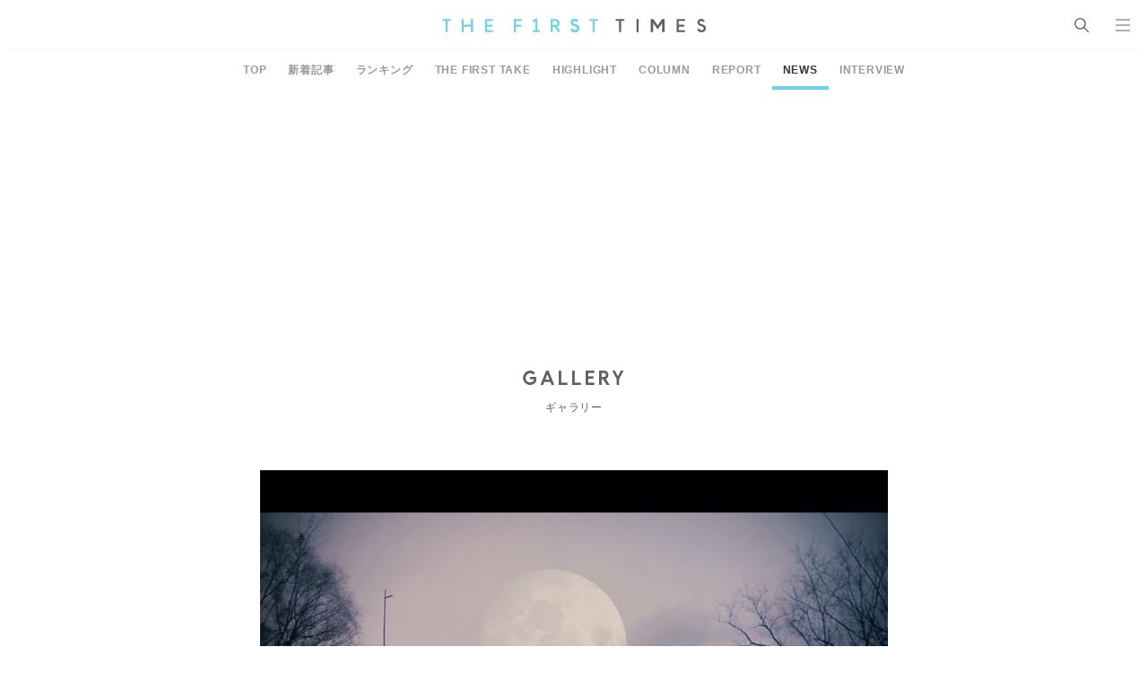

--- FILE ---
content_type: text/html; charset=UTF-8
request_url: https://www.thefirsttimes.jp/news/0000107060/attachment/20220416-ci-001001/
body_size: 6288
content:
<!DOCTYPE html>
<html lang="ja">

<head>
	<meta charset="UTF-8">
	<meta http-equiv="X-UA-Compatible" content="IE=edge">
	<meta name="robots" content="index, follow">
	<meta name="viewport" content="width=device-width, initial-scale=1.0">
	<title>ガールクラッシュ系ダンス＆ボーカルグループ・BananaLemon、新曲MVを“満月”の日に公開 &#8211; 画像一覧（2/3） &#8211; THE FIRST TIMES</title>
	<meta name="description" content="■BananaLemon、ワンマンライブの開催も決定！ 2021年に新体制を発表したNadia、Saarah、Mizuki、それぞれ国籍も、ルーツも異なる3人組ガールクラッシュ系ダンス＆ボーカルグループ、BananaLe [&hellip;]"/>

	<!-- ICONS -->
	<link rel="apple-touch-icon" sizes="180x180" href="https://www.thefirsttimes.jp/admin/wp-content/themes/thefirsttimes/assets/img/global/icons/apple-touch-icon.png">
	<link rel="icon" type="image/png" sizes="32x32" href="https://www.thefirsttimes.jp/admin/wp-content/themes/thefirsttimes/assets/img/global/icons/favicon-32x32.png">
	<link rel="icon" type="image/png" sizes="16x16" href="https://www.thefirsttimes.jp/admin/wp-content/themes/thefirsttimes/assets/img/global/icons/favicon-16x16.png">
	<link rel="manifest" href="https://www.thefirsttimes.jp/admin/wp-content/themes/thefirsttimes/assets/img/global/icons/site.webmanifest">
	<link rel="mask-icon" href="https://www.thefirsttimes.jp/admin/wp-content/themes/thefirsttimes/assets/img/global/icons/safari-pinned-tab.svg" color="#5bbad5">
	<meta name="msapplication-TileColor" content="#6ad2e9">
	<meta name="theme-color" content="#ffffff">

	<!-- OG -->
	<meta property="og:title" content="ガールクラッシュ系ダンス＆ボーカルグループ・BananaLemon、新曲MVを“満月”の日に公開 - 画像一覧">
	<meta property="og:description" content="■BananaLemon、ワンマンライブの開催も決定！ 2021年に新体制を発表したNadia、Saarah、Mizuki、それぞれ国籍も、ルーツも異なる3人組ガールクラッシュ系ダンス＆ボーカルグループ、BananaLe [&hellip;]">
	<meta property="og:image" content="https://www.thefirsttimes.jp/admin/wp-content/uploads/5000/04/20220416-ci-001001.jpg">
	<meta property="og:url" content="https://www.thefirsttimes.jp/news/0000107060/attachment/20220416-ci-001001/">
	<meta property="og:site_name" content="THE FIRST TIMES">
	<meta property="og:type" content="article">
	<!-- /OG -->

	<!-- TWITTER CARD -->
	<meta name="twitter:card" content="summary_large_image">
	<meta name="twitter:site" content="@The_FirstTimesN">
	<meta name="twitter:title" content="ガールクラッシュ系ダンス＆ボーカルグループ・BananaLemon、新曲MVを“満月”の日に公開 - 画像一覧">
	<meta name="twitter:description" content="■BananaLemon、ワンマンライブの開催も決定！ 2021年に新体制を発表したNadia、Saarah、Mizuki、それぞれ国籍も、ルーツも異なる3人組ガールクラッシュ系ダンス＆ボーカルグループ、BananaLe [&hellip;]">
	<meta name="twitter:image" content="https://www.thefirsttimes.jp/admin/wp-content/uploads/5000/04/20220416-ci-001001.jpg">
	<!-- /TWITTER CARD -->
	<link rel="stylesheet" href="https://www.thefirsttimes.jp/admin/wp-content/themes/thefirsttimes/assets/css/style.min.css?2023092515">

	<!-- Google Tag Manager -->
	<script>(function(w,d,s,l,i){w[l]=w[l]||[];w[l].push({'gtm.start':
				new Date().getTime(),event:'gtm.js'});var f=d.getElementsByTagName(s)[0],
			j=d.createElement(s),dl=l!='dataLayer'?'&l='+l:'';j.async=true;j.src=
			'https://www.googletagmanager.com/gtm.js?id='+i+dl;f.parentNode.insertBefore(j,f);
		})(window,document,'script','dataLayer','GTM-M7TQC2K');</script>
	<!-- End Google Tag Manager -->

		<script type="application/javascript" src="//anymind360.com/js/18415/ats.js"></script>

		<style>img:is([sizes="auto" i], [sizes^="auto," i]) { contain-intrinsic-size: 3000px 1500px }</style>
	<link rel='stylesheet' id='wp-block-library-css' href='https://www.thefirsttimes.jp/admin/wp-includes/css/dist/block-library/style.min.css?ver=6.8.3' type='text/css' media='all' />
<style id='classic-theme-styles-inline-css' type='text/css'>
/*! This file is auto-generated */
.wp-block-button__link{color:#fff;background-color:#32373c;border-radius:9999px;box-shadow:none;text-decoration:none;padding:calc(.667em + 2px) calc(1.333em + 2px);font-size:1.125em}.wp-block-file__button{background:#32373c;color:#fff;text-decoration:none}
</style>
<style id='global-styles-inline-css' type='text/css'>
:root{--wp--preset--aspect-ratio--square: 1;--wp--preset--aspect-ratio--4-3: 4/3;--wp--preset--aspect-ratio--3-4: 3/4;--wp--preset--aspect-ratio--3-2: 3/2;--wp--preset--aspect-ratio--2-3: 2/3;--wp--preset--aspect-ratio--16-9: 16/9;--wp--preset--aspect-ratio--9-16: 9/16;--wp--preset--color--black: #000000;--wp--preset--color--cyan-bluish-gray: #abb8c3;--wp--preset--color--white: #ffffff;--wp--preset--color--pale-pink: #f78da7;--wp--preset--color--vivid-red: #cf2e2e;--wp--preset--color--luminous-vivid-orange: #ff6900;--wp--preset--color--luminous-vivid-amber: #fcb900;--wp--preset--color--light-green-cyan: #7bdcb5;--wp--preset--color--vivid-green-cyan: #00d084;--wp--preset--color--pale-cyan-blue: #8ed1fc;--wp--preset--color--vivid-cyan-blue: #0693e3;--wp--preset--color--vivid-purple: #9b51e0;--wp--preset--gradient--vivid-cyan-blue-to-vivid-purple: linear-gradient(135deg,rgba(6,147,227,1) 0%,rgb(155,81,224) 100%);--wp--preset--gradient--light-green-cyan-to-vivid-green-cyan: linear-gradient(135deg,rgb(122,220,180) 0%,rgb(0,208,130) 100%);--wp--preset--gradient--luminous-vivid-amber-to-luminous-vivid-orange: linear-gradient(135deg,rgba(252,185,0,1) 0%,rgba(255,105,0,1) 100%);--wp--preset--gradient--luminous-vivid-orange-to-vivid-red: linear-gradient(135deg,rgba(255,105,0,1) 0%,rgb(207,46,46) 100%);--wp--preset--gradient--very-light-gray-to-cyan-bluish-gray: linear-gradient(135deg,rgb(238,238,238) 0%,rgb(169,184,195) 100%);--wp--preset--gradient--cool-to-warm-spectrum: linear-gradient(135deg,rgb(74,234,220) 0%,rgb(151,120,209) 20%,rgb(207,42,186) 40%,rgb(238,44,130) 60%,rgb(251,105,98) 80%,rgb(254,248,76) 100%);--wp--preset--gradient--blush-light-purple: linear-gradient(135deg,rgb(255,206,236) 0%,rgb(152,150,240) 100%);--wp--preset--gradient--blush-bordeaux: linear-gradient(135deg,rgb(254,205,165) 0%,rgb(254,45,45) 50%,rgb(107,0,62) 100%);--wp--preset--gradient--luminous-dusk: linear-gradient(135deg,rgb(255,203,112) 0%,rgb(199,81,192) 50%,rgb(65,88,208) 100%);--wp--preset--gradient--pale-ocean: linear-gradient(135deg,rgb(255,245,203) 0%,rgb(182,227,212) 50%,rgb(51,167,181) 100%);--wp--preset--gradient--electric-grass: linear-gradient(135deg,rgb(202,248,128) 0%,rgb(113,206,126) 100%);--wp--preset--gradient--midnight: linear-gradient(135deg,rgb(2,3,129) 0%,rgb(40,116,252) 100%);--wp--preset--font-size--small: 13px;--wp--preset--font-size--medium: 20px;--wp--preset--font-size--large: 36px;--wp--preset--font-size--x-large: 42px;--wp--preset--spacing--20: 0.44rem;--wp--preset--spacing--30: 0.67rem;--wp--preset--spacing--40: 1rem;--wp--preset--spacing--50: 1.5rem;--wp--preset--spacing--60: 2.25rem;--wp--preset--spacing--70: 3.38rem;--wp--preset--spacing--80: 5.06rem;--wp--preset--shadow--natural: 6px 6px 9px rgba(0, 0, 0, 0.2);--wp--preset--shadow--deep: 12px 12px 50px rgba(0, 0, 0, 0.4);--wp--preset--shadow--sharp: 6px 6px 0px rgba(0, 0, 0, 0.2);--wp--preset--shadow--outlined: 6px 6px 0px -3px rgba(255, 255, 255, 1), 6px 6px rgba(0, 0, 0, 1);--wp--preset--shadow--crisp: 6px 6px 0px rgba(0, 0, 0, 1);}:where(.is-layout-flex){gap: 0.5em;}:where(.is-layout-grid){gap: 0.5em;}body .is-layout-flex{display: flex;}.is-layout-flex{flex-wrap: wrap;align-items: center;}.is-layout-flex > :is(*, div){margin: 0;}body .is-layout-grid{display: grid;}.is-layout-grid > :is(*, div){margin: 0;}:where(.wp-block-columns.is-layout-flex){gap: 2em;}:where(.wp-block-columns.is-layout-grid){gap: 2em;}:where(.wp-block-post-template.is-layout-flex){gap: 1.25em;}:where(.wp-block-post-template.is-layout-grid){gap: 1.25em;}.has-black-color{color: var(--wp--preset--color--black) !important;}.has-cyan-bluish-gray-color{color: var(--wp--preset--color--cyan-bluish-gray) !important;}.has-white-color{color: var(--wp--preset--color--white) !important;}.has-pale-pink-color{color: var(--wp--preset--color--pale-pink) !important;}.has-vivid-red-color{color: var(--wp--preset--color--vivid-red) !important;}.has-luminous-vivid-orange-color{color: var(--wp--preset--color--luminous-vivid-orange) !important;}.has-luminous-vivid-amber-color{color: var(--wp--preset--color--luminous-vivid-amber) !important;}.has-light-green-cyan-color{color: var(--wp--preset--color--light-green-cyan) !important;}.has-vivid-green-cyan-color{color: var(--wp--preset--color--vivid-green-cyan) !important;}.has-pale-cyan-blue-color{color: var(--wp--preset--color--pale-cyan-blue) !important;}.has-vivid-cyan-blue-color{color: var(--wp--preset--color--vivid-cyan-blue) !important;}.has-vivid-purple-color{color: var(--wp--preset--color--vivid-purple) !important;}.has-black-background-color{background-color: var(--wp--preset--color--black) !important;}.has-cyan-bluish-gray-background-color{background-color: var(--wp--preset--color--cyan-bluish-gray) !important;}.has-white-background-color{background-color: var(--wp--preset--color--white) !important;}.has-pale-pink-background-color{background-color: var(--wp--preset--color--pale-pink) !important;}.has-vivid-red-background-color{background-color: var(--wp--preset--color--vivid-red) !important;}.has-luminous-vivid-orange-background-color{background-color: var(--wp--preset--color--luminous-vivid-orange) !important;}.has-luminous-vivid-amber-background-color{background-color: var(--wp--preset--color--luminous-vivid-amber) !important;}.has-light-green-cyan-background-color{background-color: var(--wp--preset--color--light-green-cyan) !important;}.has-vivid-green-cyan-background-color{background-color: var(--wp--preset--color--vivid-green-cyan) !important;}.has-pale-cyan-blue-background-color{background-color: var(--wp--preset--color--pale-cyan-blue) !important;}.has-vivid-cyan-blue-background-color{background-color: var(--wp--preset--color--vivid-cyan-blue) !important;}.has-vivid-purple-background-color{background-color: var(--wp--preset--color--vivid-purple) !important;}.has-black-border-color{border-color: var(--wp--preset--color--black) !important;}.has-cyan-bluish-gray-border-color{border-color: var(--wp--preset--color--cyan-bluish-gray) !important;}.has-white-border-color{border-color: var(--wp--preset--color--white) !important;}.has-pale-pink-border-color{border-color: var(--wp--preset--color--pale-pink) !important;}.has-vivid-red-border-color{border-color: var(--wp--preset--color--vivid-red) !important;}.has-luminous-vivid-orange-border-color{border-color: var(--wp--preset--color--luminous-vivid-orange) !important;}.has-luminous-vivid-amber-border-color{border-color: var(--wp--preset--color--luminous-vivid-amber) !important;}.has-light-green-cyan-border-color{border-color: var(--wp--preset--color--light-green-cyan) !important;}.has-vivid-green-cyan-border-color{border-color: var(--wp--preset--color--vivid-green-cyan) !important;}.has-pale-cyan-blue-border-color{border-color: var(--wp--preset--color--pale-cyan-blue) !important;}.has-vivid-cyan-blue-border-color{border-color: var(--wp--preset--color--vivid-cyan-blue) !important;}.has-vivid-purple-border-color{border-color: var(--wp--preset--color--vivid-purple) !important;}.has-vivid-cyan-blue-to-vivid-purple-gradient-background{background: var(--wp--preset--gradient--vivid-cyan-blue-to-vivid-purple) !important;}.has-light-green-cyan-to-vivid-green-cyan-gradient-background{background: var(--wp--preset--gradient--light-green-cyan-to-vivid-green-cyan) !important;}.has-luminous-vivid-amber-to-luminous-vivid-orange-gradient-background{background: var(--wp--preset--gradient--luminous-vivid-amber-to-luminous-vivid-orange) !important;}.has-luminous-vivid-orange-to-vivid-red-gradient-background{background: var(--wp--preset--gradient--luminous-vivid-orange-to-vivid-red) !important;}.has-very-light-gray-to-cyan-bluish-gray-gradient-background{background: var(--wp--preset--gradient--very-light-gray-to-cyan-bluish-gray) !important;}.has-cool-to-warm-spectrum-gradient-background{background: var(--wp--preset--gradient--cool-to-warm-spectrum) !important;}.has-blush-light-purple-gradient-background{background: var(--wp--preset--gradient--blush-light-purple) !important;}.has-blush-bordeaux-gradient-background{background: var(--wp--preset--gradient--blush-bordeaux) !important;}.has-luminous-dusk-gradient-background{background: var(--wp--preset--gradient--luminous-dusk) !important;}.has-pale-ocean-gradient-background{background: var(--wp--preset--gradient--pale-ocean) !important;}.has-electric-grass-gradient-background{background: var(--wp--preset--gradient--electric-grass) !important;}.has-midnight-gradient-background{background: var(--wp--preset--gradient--midnight) !important;}.has-small-font-size{font-size: var(--wp--preset--font-size--small) !important;}.has-medium-font-size{font-size: var(--wp--preset--font-size--medium) !important;}.has-large-font-size{font-size: var(--wp--preset--font-size--large) !important;}.has-x-large-font-size{font-size: var(--wp--preset--font-size--x-large) !important;}
:where(.wp-block-post-template.is-layout-flex){gap: 1.25em;}:where(.wp-block-post-template.is-layout-grid){gap: 1.25em;}
:where(.wp-block-columns.is-layout-flex){gap: 2em;}:where(.wp-block-columns.is-layout-grid){gap: 2em;}
:root :where(.wp-block-pullquote){font-size: 1.5em;line-height: 1.6;}
</style>
<link rel="https://api.w.org/" href="https://www.thefirsttimes.jp/wp-json/" /><link rel="alternate" title="JSON" type="application/json" href="https://www.thefirsttimes.jp/wp-json/wp/v2/media/107382" /><link rel="EditURI" type="application/rsd+xml" title="RSD" href="https://www.thefirsttimes.jp/admin/xmlrpc.php?rsd" />
<meta name="generator" content="WordPress 6.8.3" />
<link rel='shortlink' href='https://www.thefirsttimes.jp/?p=107382' />
<link rel="alternate" title="oEmbed (JSON)" type="application/json+oembed" href="https://www.thefirsttimes.jp/wp-json/oembed/1.0/embed?url=https%3A%2F%2Fwww.thefirsttimes.jp%2Fnews%2F0000107060%2Fattachment%2F20220416-ci-001001%2F" />
<link rel="alternate" title="oEmbed (XML)" type="text/xml+oembed" href="https://www.thefirsttimes.jp/wp-json/oembed/1.0/embed?url=https%3A%2F%2Fwww.thefirsttimes.jp%2Fnews%2F0000107060%2Fattachment%2F20220416-ci-001001%2F&#038;format=xml" />
</head>

<body oncontextmenu="return false;">
<header class="g-header">
	<a href="https://www.thefirsttimes.jp/" class="g-header__logo">
					<span data-hidden>THE FIRST TIMES</span>
			</a>
	<ul class="g-header__list">
		<li class="g-header__li">
			<p class="g-header__search" id="search"><span>SEARCH</span></p>
			<div class="g-search">
				<div class="g-search__box">
					
			<form  action="https://www.thefirsttimes.jp/" accept-charset="UTF-8">
				<input type="text" name="s" id="search" class="g-search__input ff-jp" placeholder="SEARCH" value="">
				<button type="submit" class="g-search__submit"><span data-hidden>検索</span></button>
			</form>
							</div>
											</div>
		</li>
		<li class="g-header__li">
			<p class="g-header__nav" id="nav"><span>MENU</span></p>
			<div class="g-nav">
				<div class="g-nav__box">
					<div class="g-nav__wrapper">
						<ul class="g-nav__list">
							<li class="g-nav__li"><a href="https://www.thefirsttimes.jp/interview/" class="g-nav__link"><em class="g-nav__ttl">INTERVIEW</em>
									<span class="g-nav__txt">インタビュー</span></a></li>
							<li class="g-nav__li"><a href="https://www.thefirsttimes.jp/column/" class="g-nav__link"><em class="g-nav__ttl">COLUMN</em>
									<span class="g-nav__txt">コラム</span></a></li>
							<li class="g-nav__li"><a href="https://www.thefirsttimes.jp/report/" class="g-nav__link"><em class="g-nav__ttl">REPORT</em>
									<span class="g-nav__txt">レポート</span></a></li>
							<li class="g-nav__li"><a href="https://www.thefirsttimes.jp/news/" class="g-nav__link"><em class="g-nav__ttl">NEWS</em>
									<span class="g-nav__txt">ニュース</span></a></li>
						</ul>
						<ul class="g-nav__list">
							<li class="g-nav__li"><a href="https://www.thefirsttimes.jp/the-first-take/" class="g-nav__link"><em class="g-nav__ttl">THE FIRST TAKE</em>
									<span class="g-nav__txt">ここでのルールは、ただ一つ。<br>一発撮りのパフォーマンスをすること。</span></a></li>
							<li class="g-nav__li"><a href="https://www.thefirsttimes.jp/ring3/" class="g-nav__link"><em class="g-nav__ttl">RING&sup3;</em>
									<span class="g-nav__txt">ここにあるのは、素の顔、素の声、素の感情だけ。</span></a></li>
							<li class="g-nav__li"><a href="https://www.thefirsttimes.jp/fuka-bori/" class="g-nav__link"><em class="g-nav__ttl">FUKA/BORI</em>
									<span class="g-nav__txt">きっとあなたも、その深さを語りたくなる。</span></a></li>
							<li class="g-nav__li"><a href="https://www.thefirsttimes.jp/with-ensemble/" class="g-nav__link"><em class="g-nav__ttl">With ensemble</em>
									<span class="g-nav__txt">アーティストとアンサンブルが出会って、<br>いま、ここだけの音が生まれる。</span></a></li>
							<li class="g-nav__li"><a href="https://www.thefirsttimes.jp/floor-live/" class="g-nav__link"><em class="g-nav__ttl">FLOOR LIVE<br><span class="g-nav__ttl--sub">-SHOW CASE EDITION-</span></em>
									<span class="g-nav__txt">1台のカメラで、<br>アーティストの魅力、ライブの熱量を伝える。</span></a></li>
							<li class="g-nav__li"><a href="https://www.thefirsttimes.jp/special/yabai/" target="_blank" rel="noopener" class="g-nav__link"><em class="g-nav__ttl ff-jp fw-bold">スタッフが語るヤバイ曲</em>
									<span class="g-nav__txt">誰もが知るヤバイ曲。<br>そのすべてを、スタッフが語り明かす。</span></a></li>
						</ul>
						<div class="g-nav__list">
							<nav class="g-nav__sns g-sns">
								<a href="https://www.youtube.com/channel/UCmm95wqa5BDKdpiXHUL1W6Q" target="_blank" rel="noopener noreferrer" class="g-sns__youtube"><span>YouTube</span></a>
								<a href="https://www.instagram.com/the_firsttimes/" target="_blank" rel="noopener noreferrer" class="g-sns__instagram"><span>Instagram</span></a>
								<a href="https://x.com/The_FirstTimes" target="_blank" rel="noopener noreferrer" class="g-sns__twitter"><span>X</span></a>
								<a href="https://x.com/the_firsttimesn" target="_blank" rel="noopener noreferrer" class="g-sns__tnews"><span>X [NEWS]</span></a>
								<a href="https://www.tiktok.com/@the_first_times" target="_blank" rel="noopener noreferrer" class="g-sns__tiktok"><span>TikTok</span></a>
							</nav>
						</div>
					</div>
				<p class="g-nav__copy">&copy; THE FIRST TIMES</p>
				</div>
			</div>
		</li>
	</ul>
</header>



<main class="p-gallery">
	

<nav class="g-menu">
	<ul class="g-menu__list">
					<li class="g-menu__li">
				<a href="/" class="g-menu__link ff-jp ">
					TOP				</a>
			</li>
					<li class="g-menu__li">
				<a href="https://www.thefirsttimes.jp/latest/" class="g-menu__link ff-jp ">
					新着記事				</a>
			</li>
					<li class="g-menu__li">
				<a href="https://www.thefirsttimes.jp/ranking/" class="g-menu__link ff-jp ">
					ランキング				</a>
			</li>
					<li class="g-menu__li">
				<a href="https://www.thefirsttimes.jp/the-first-take/" class="g-menu__link ff-jp ">
					THE FIRST TAKE				</a>
			</li>
					<li class="g-menu__li">
				<a href="https://www.thefirsttimes.jp/highlight/" class="g-menu__link ff-jp ">
					HIGHLIGHT				</a>
			</li>
					<li class="g-menu__li">
				<a href="https://www.thefirsttimes.jp/column/" class="g-menu__link ff-jp ">
					COLUMN				</a>
			</li>
					<li class="g-menu__li">
				<a href="https://www.thefirsttimes.jp/report/" class="g-menu__link ff-jp ">
					REPORT				</a>
			</li>
					<li class="g-menu__li">
				<a href="https://www.thefirsttimes.jp/news/" class="g-menu__link ff-jp  is-active">
					NEWS				</a>
			</li>
					<li class="g-menu__li">
				<a href="https://www.thefirsttimes.jp/interview/" class="g-menu__link ff-jp ">
					INTERVIEW				</a>
			</li>
			</ul>
</nav>
<ul>

		<div class="fourm_ad"></div>

	<header class="g-ttl">
		<div class="g-ttl__wrap">
			<h1 class="g-ttl__ttl">GALLERY</h1>
			<p class="g-ttl__caption">ギャラリー</p>
		</div>
	</header>
	<article class="m-gallery-list">
		<figure class="m-gallery-list__fig">
							<img src="https://www.thefirsttimes.jp/admin/wp-content/uploads/5000/04/20220416-ci-001001.jpg" alt="ガールクラッシュ系ダンス＆ボーカルグループ・BananaLemon、新曲MVを“満月”の日に公開 - 画像一覧（2/3）" class="m-gallery-list__img">
										<a href="https://www.thefirsttimes.jp/news/0000107060/attachment/20220416-ci-001000/" class="m-gallery-list__prev"><span data-hidden>PREV</span></a>
										<a href="https://www.thefirsttimes.jp/news/0000107060/attachment/20220416-ci-001002/" class="m-gallery-list__next"><span data-hidden>NEXT</span></a>
					</figure>
		<section class="m-gallery-list__wrap">
			<p class="m-gallery-list__date">2022.04.17</p>
			<h2 class="m-gallery-list__ttl">
				ガールクラッシュ系ダンス＆ボーカルグループ・BananaLemon、新曲MVを“満月”の日に公開 - 画像一覧（2/3）			</h2>
		</section>
		<nav class="g-pager">
			<div class="g-pager__wrap">
				<ul class="g-pager__nav">
					<li class="g-pager__li"><a href="https://www.thefirsttimes.jp/news/0000107060/attachment/20220416-ci-001000/" class="g-pager__prev">前へ</a></li>
					<li class="g-pager__li"><a href="https://www.thefirsttimes.jp/news/0000107060/" class="g-pager__return">記事に戻る</a></li>
					<li class="g-pager__li"><a href="https://www.thefirsttimes.jp/news/0000107060/attachment/20220416-ci-001002/" class="g-pager__next">次へ</a></li>
				</ul>
			</div>
		</nav>
		<section class="m-gallery-list__box">
			<ul class="m-gallery-list__list">
							<li class="m-gallery-list__li">
					<a href="https://www.thefirsttimes.jp/news/0000107060/attachment/20220416-ci-001000/" class="m-gallery-list__link">
						<figure class="m-gallery-list__thum">
							<img src="https://www.thefirsttimes.jp/admin/wp-content/uploads/5000/04/20220416-ci-001000-191x127.jpg" alt="ガールクラッシュ系ダンス＆ボーカルグループ・BananaLemon、新曲MVを“満月”の日に公開 - 画像一覧（1/3）" class="m-gallery-list__img">
						</figure>
					</a>
				</li>
							<li class="m-gallery-list__li">
					<a href="https://www.thefirsttimes.jp/news/0000107060/attachment/20220416-ci-001001/" class="m-gallery-list__link">
						<figure class="m-gallery-list__thum">
							<img src="https://www.thefirsttimes.jp/admin/wp-content/uploads/5000/04/20220416-ci-001001-227x127.jpg" alt="ガールクラッシュ系ダンス＆ボーカルグループ・BananaLemon、新曲MVを“満月”の日に公開 - 画像一覧（2/3）" class="m-gallery-list__img">
						</figure>
					</a>
				</li>
							<li class="m-gallery-list__li">
					<a href="https://www.thefirsttimes.jp/news/0000107060/attachment/20220416-ci-001002/" class="m-gallery-list__link">
						<figure class="m-gallery-list__thum">
							<img src="https://www.thefirsttimes.jp/admin/wp-content/uploads/5000/04/20220416-ci-001002-127x127.jpg" alt="ガールクラッシュ系ダンス＆ボーカルグループ・BananaLemon、新曲MVを“満月”の日に公開 - 画像一覧（3/3）" class="m-gallery-list__img">
						</figure>
					</a>
				</li>
						</ul>
		</section>
	</article>

			<div class="uz-1-fourm-thefirsttimes_pc uz-ny" data-uz-url="%%PATTERN:url%%"></div>
	<script async type="text/javascript" src="https://speee-ad.akamaized.net/tag/1-fourm-thefirsttimes_pc/js/outer-frame.min.js" charset="utf-8"></script>

	<nav class="g-tips">
	<ul class="g-tips__list" itemscope itemtype="https://schema.org/BreadcrumbList">
		<li class="g-tips__li" itemprop="itemListElement" itemscope itemtype="https://schema.org/ListItem">
			<a itemprop="item" href="https://www.thefirsttimes.jp/" class="g-tips__link">
				<span itemprop="name">TOP</span>
			</a>
			<meta itemprop="position" content="1" />
		</li>
														<li class="g-tips__li" itemprop="itemListElement" itemscope itemtype="https://schema.org/ListItem">
						<a itemprop="item" href="https://www.thefirsttimes.jp/news/" class="g-tips__link">
							<span itemprop="name">NEWS</span>
						</a>
						<meta itemprop="position" content="2" />
					</li>
																<li class="g-tips__li" itemprop="itemListElement" itemscope itemtype="https://schema.org/ListItem">
						<a itemprop="item" href="https://www.thefirsttimes.jp/news/0000107060/" class="g-tips__link">
							<span itemprop="name">ガールクラッシュ系ダンス＆ボーカルグループ・BananaLemon、新曲MVを“満月”の日に公開</span>
						</a>
						<meta itemprop="position" content="3" />
					</li>
																<li class="g-tips__li" itemprop="itemListElement" itemscope itemtype="https://schema.org/ListItem">
						<span itemprop="name" class="g-tips__txt">ギャラリー</span>
						<meta itemprop="position" content="4" />
					</li>
										</ul>
</nav>
</main>

<a id="gotop" class="g-gotop"><img src="https://www.thefirsttimes.jp/admin/wp-content/themes/thefirsttimes/assets/img/global/icons/icon_gotop.png" alt="ページトップへ戻る"></a>
<footer class="g-footer">
	<div class="g-footer__wrap">
		<a href="/" class="g-footer__logo"><span data-hidden>THE FIRST TIMES</span></a>
		<div class="g-footer__sns g-sns">
			<a href="https://www.youtube.com/channel/UCmm95wqa5BDKdpiXHUL1W6Q" target="_blank" rel="noopener noreferrer" class="g-sns__youtube"><span data-hidden>YouTube</span></a>
			<a href="https://www.instagram.com/the_firsttimes/" target="_blank" rel="noopener noreferrer" class="g-sns__instagram"><span data-hidden>Instagram</span></a>
			<a href="https://x.com/The_FirstTimes" target="_blank" rel="noopener noreferrer" class="g-sns__twitter"><span data-hidden>X</span></a>
			<a href="https://x.com/the_firsttimesn" target="_blank" rel="noopener noreferrer" class="g-sns__tnews"><span data-hidden>X News</span></a>
			<a href="https://www.tiktok.com/@the_first_times" target="_blank" rel="noopener noreferrer" class="g-sns__tiktok"><span data-hidden>TikTok</span></a>
		</div>
		<div class="g-footer__link-wrap">
			<a href="https://www.thefirsttimes.jp/about/" class="g-footer__link">ABOUT</a>
			<a href="https://www.sonymusic.co.jp/privacy/" class="g-footer__link" target="_blank">PRIVACY POLICY</a>
		</div>
		<div class="g-footer__permission">
			<div class="g-footer__fig">
				<img src="https://www.thefirsttimes.jp/admin/wp-content/themes/thefirsttimes/assets/img/global/footer/jasrac.png" alt="" class="g-footer__img">
				<img src="https://www.thefirsttimes.jp/admin/wp-content/themes/thefirsttimes/assets/img/global/footer/verified_pict.png" alt="" class="g-footer__img">
			</div>
			<p class="g-footer__txt">
				JASRAC許諾番号：9040864002Y38026<br>
				JASRAC許諾番号：9040864003Y45037<br>
				NexTone許諾番号：ID000010827<br>
				NexTone許諾番号：ID000010828
			</p>
		</div>
		<p class="g-footer__copy">&copy; THE FIRST TIMES</p>
	</div>
</footer>
<script src="//ajax.googleapis.com/ajax/libs/jquery/3.4.1/jquery.min.js"></script>
<script src="//cdn.jsdelivr.net/npm/slick-carousel@1.8.1/slick/slick.js"></script>
<script src="//cdnjs.cloudflare.com/ajax/libs/color-thief/2.3.2/color-thief.min.js"></script>
<script src="https://www.thefirsttimes.jp/admin/wp-content/themes/thefirsttimes/assets/js/app.min.js"></script>
<script type="speculationrules">
{"prefetch":[{"source":"document","where":{"and":[{"href_matches":"\/*"},{"not":{"href_matches":["\/admin\/wp-*.php","\/admin\/wp-admin\/*","\/admin\/wp-content\/uploads\/*","\/admin\/wp-content\/*","\/admin\/wp-content\/plugins\/*","\/admin\/wp-content\/themes\/thefirsttimes\/*","\/*\\?(.+)"]}},{"not":{"selector_matches":"a[rel~=\"nofollow\"]"}},{"not":{"selector_matches":".no-prefetch, .no-prefetch a"}}]},"eagerness":"conservative"}]}
</script>
</body>

</html>



--- FILE ---
content_type: text/plain
request_url: https://www.google-analytics.com/j/collect?v=1&_v=j102&a=1134276084&t=pageview&_s=1&dl=https%3A%2F%2Fwww.thefirsttimes.jp%2Fnews%2F0000107060%2Fattachment%2F20220416-ci-001001%2F&ul=en-us%40posix&dt=%E3%82%AC%E3%83%BC%E3%83%AB%E3%82%AF%E3%83%A9%E3%83%83%E3%82%B7%E3%83%A5%E7%B3%BB%E3%83%80%E3%83%B3%E3%82%B9%EF%BC%86%E3%83%9C%E3%83%BC%E3%82%AB%E3%83%AB%E3%82%B0%E3%83%AB%E3%83%BC%E3%83%97%E3%83%BBBananaLemon%E3%80%81%E6%96%B0%E6%9B%B2MV%E3%82%92%E2%80%9C%E6%BA%80%E6%9C%88%E2%80%9D%E3%81%AE%E6%97%A5%E3%81%AB%E5%85%AC%E9%96%8B%20%E2%80%93%20%E7%94%BB%E5%83%8F%E4%B8%80%E8%A6%A7%EF%BC%882%2F3%EF%BC%89%20%E2%80%93%20THE%20FIRST%20TIMES&sr=1280x720&vp=1280x720&_u=YEBAAEABAAAAACAAI~&jid=739422364&gjid=425613293&cid=270642480.1768774352&tid=UA-199638972-1&_gid=702078416.1768774352&_r=1&_slc=1&gtm=45He61e1n81M7TQC2Kv845304137za200zd845304137&gcd=13l3l3l3l1l1&dma=0&tag_exp=103116026~103200004~104527906~104528501~104684208~104684211~105391252~115616986~115938466~115938469~117041587&z=166347661
body_size: -451
content:
2,cG-6TMN6G8GTC

--- FILE ---
content_type: text/javascript; charset=UTF-8
request_url: https://click.speee-ad.jp/v1/recwid?url=https%3A%2F%2Fwww.thefirsttimes.jp%2Fnews%2F0000107060%2Fattachment%2F20220416-ci-001001%2F&ft=1&placement_id=10710&placement_code=1-fourm-thefirsttimes_pc&v=4.3.0&device=1&os=2&ref=&cb_name=uzWidgetCallback0&sess_id=f35b2f2c-3ae8-c84f-79f3-c7f828f96a3f&ext=&cb=1768774351546
body_size: 117
content:
uzWidgetCallback0({"uuid":"56165b24-7639-498c-a440-73a8a350ae4b","opt_out":false})
